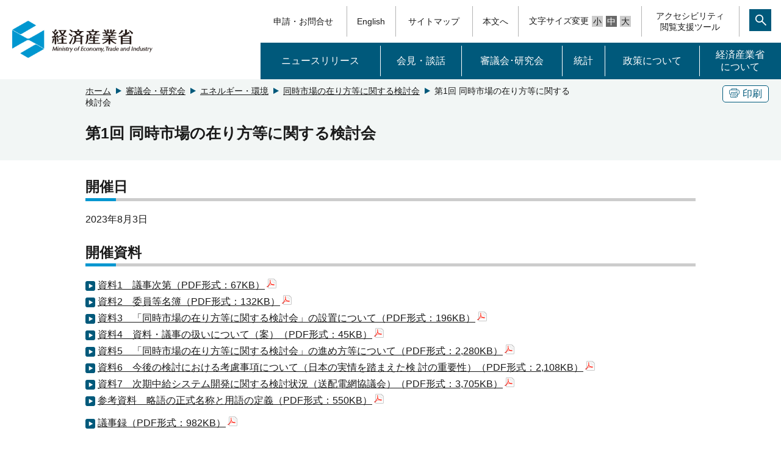

--- FILE ---
content_type: text/html
request_url: https://www.meti.go.jp/shingikai/energy_environment/doji_shijo_kento/001.html
body_size: 2587
content:
<!DOCTYPE html>
<html lang="ja">
<head>
<meta http-equiv="X-UA-Compatible" content="IE=edge">
<meta charset="UTF-8">
<meta name="format-detection" content="telephone=no">
<meta name="viewport" content="width=device-width,initial-scale=1.0,minimum-scale=1.0">
<meta name="description" content="第1回 同時市場の在り方等に関する検討会">
<meta name="keywords" content="卸電力市場,需給調整市場,需給運用,実務検討,資源エネルギー庁,METI">
<link rel="shortcut icon" href="/favicon.ico">
<title>第1回 同時市場の在り方等に関する検討会（METI/経済産業省）</title>
<link rel="stylesheet" media="screen" href="/css_2017/style.css">
<link rel="stylesheet" media="print" href="/css_2017/print.css">
<link rel="stylesheet" href="/icomoon/style.css">
<script src="/js_2017/jquery-3.2.1.min.js"></script>
<script src="/js_2017/jquery-migrate.js"></script>
<script src="/js_2017/jquery.matchHeight-min.js"></script>
<script src="/js_2017/base.js"></script>
<script src="/js_2017/ewbc.min.js" id="pt_loader"></script>

<script>
$(function(){
  // #で始まるアンカーをクリックした場合に処理
  $('a[href^="#"]').click(function() {
     // スクロールの速度
     var speed = 400; // ミリ秒
     // アンカーの値取得
     var href= $(this).attr("href");
     // 移動先を取得
     var target = $(href == "#" || href == "" ? 'html' : href);
     // 移動先を数値で取得
     var position = target.offset().top;
     // スムーススクロール
     $('body,html').animate({scrollTop:position}, speed, 'swing');
     if (href == "#pagetop") {
       $('h1.top_logo a').focus();
     }
     return false;
  });
});
</script>
</head>

<body id="pagetop">
  <script src="/js_2017/header.js"></script>
  <script src="/js_2017/msearch.js"></script>
  <noscript><div class="jsOn">すべての機能をご利用いただくにはJavascriptを有効にしてください。Javascriptを無効のまま閲覧される方は<a href="/sitemap/index.html">サイトマップからページをご覧ください。</a></div></noscript>	
  <div id="main" tabindex="120">
    <div class="bg-g">
      <div class="w1000">
        <div class="clearfix">
          <!-- ButtonArea(PC) -->
          <div class="btn pc">
            <div class="border-btn">
              <a href="javascript:void(0)" onclick="window.print();return false;" tabindex="110"><span class="icon-copy"></span>印刷</a>
            </div>
          </div>
          <!-- Breadcrumb List -->
          <div class="pan">
            <ol>
              <li><a tabindex="100" href="/">ホーム</a></li>
                                            <li><a tabindex="100" href="/shingikai/index.html">審議会・研究会</a></li>
                                                            <li><a tabindex="100" href="/shingikai/energy_environment/index.html">エネルギー・環境</a></li>
                                                            <li><a tabindex="100" href="/shingikai/energy_environment/doji_shijo_kento/index.html">同時市場の在り方等に関する検討会</a></li>
                                            <li>第1回 同時市場の在り方等に関する検討会</li>
            </ol>
          </div>
        </div>
        <!-- contents main anchor -->
        <h1 id="MainContentsArea">第1回 同時市場の在り方等に関する検討会</h1>
      </div>
    </div>

    <!-- contents main -->
    <div class="main w1000">
        <h2>開催日</h2>
        <p>2023年8月3日</p>

        <h2>開催資料</h2>
          <!-- materials -->
        <ul class="lnkLst">
        <li><a href="/shingikai/energy_environment/doji_shijo_kento/pdf/001_01_00.pdf">資料1　議事次第（PDF形式：67KB）<img src="/img_2017/template/icon_pdf.gif" width="16" height="16" alt="PDFファイル"></a></li>
          <li><a href="/shingikai/energy_environment/doji_shijo_kento/pdf/001_02_00.pdf">資料2　委員等名簿（PDF形式：132KB）<img src="/img_2017/template/icon_pdf.gif" width="16" height="16" alt="PDFファイル"></a></li>
          <li><a href="/shingikai/energy_environment/doji_shijo_kento/pdf/001_03_00.pdf">資料3　「同時市場の在り方等に関する検討会」の設置について（PDF形式：196KB）<img src="/img_2017/template/icon_pdf.gif" width="16" height="16" alt="PDFファイル"></a></li>
          <li><a href="/shingikai/energy_environment/doji_shijo_kento/pdf/001_04_00.pdf">資料4　資料・議事の扱いについて（案）（PDF形式：45KB）<img src="/img_2017/template/icon_pdf.gif" width="16" height="16" alt="PDFファイル"></a></li>
          <li><a href="/shingikai/energy_environment/doji_shijo_kento/pdf/001_05_00.pdf">資料5　「同時市場の在り方等に関する検討会」の進め方等について（PDF形式：2,280KB）<img src="/img_2017/template/icon_pdf.gif" width="16" height="16" alt="PDFファイル"></a></li>
          <li><a href="/shingikai/energy_environment/doji_shijo_kento/pdf/001_06_00.pdf">資料6　今後の検討における考慮事項について（日本の実情を踏まえた検 討の重要性）（PDF形式：2,108KB）<img src="/img_2017/template/icon_pdf.gif" width="16" height="16" alt="PDFファイル"></a></li>
          <li><a href="/shingikai/energy_environment/doji_shijo_kento/pdf/001_07_00.pdf">資料7　次期中給システム開発に関する検討状況（送配電網協議会）（PDF形式：3,705KB）<img src="/img_2017/template/icon_pdf.gif" width="16" height="16" alt="PDFファイル"></a></li>
          <li><a href="/shingikai/energy_environment/doji_shijo_kento/pdf/001_s00_00.pdf">参考資料　略語の正式名称と用語の定義（PDF形式：550KB）<img src="/img_2017/template/icon_pdf.gif" width="16" height="16" alt="PDFファイル"></a></li>
              </ul></li>
                          </ul>
  
          <!-- abstracts and minutes-->
                  <!-- minutes -->
      <ul class="lnkLst">
                    <li><a href="/shingikai/energy_environment/doji_shijo_kento/pdf/001_gijiroku.pdf">議事録（PDF形式：982KB）<img src="/img_2017/template/icon_pdf.gif" width="16" height="16" alt="PDFファイル"></a></li>
                          </ul></li>
                              </ul>
      
      <!-- report rep_relation -->
        <!-- report detail -->
        
        <!-- report relation -->
                                                                                          
      <!-- detail relation -->
        <!-- detail -->
        <h2>ネットライブ中継</h2>
<p class="mb0">会議の様子は、以下の動画から御覧になれます。</p>
        <!-- relation -->
          
                        
                <ul class="lnkLst">
                                <li><a href="https://youtube.com/live/I2qv4WCjGFM?feature=share">動画<img src="/img_2017/template/icon_link.gif" width="16" height="16" alt="外部リンク"></a></li>
                          </ul></li>
                                            </ul>
                                      
      <!-- relationlinks -->

      <!-- contact info -->
      <h2>お問合せ先</h2>
      <p>資源エネルギー庁 電力・ガス事業部 電力産業・市場室<br>
  電話：03-3501-1748</p>

   <div class="boxAdobe">
      <ul class="lnkLst">
      <li class="clearfix"><a href="http://get.adobe.com/jp/reader/"><img src="/img_2017/template/Get_Adobe.png" alt="Adobe Reader" width="158" height="39">ダウンロード（Adobeサイトへ）<img src="/img_2017/template/icon_link.gif" width="13" height="13" alt="外部リンク"></a></li>
      </ul>
   </div>

      <!-- update info -->
            <div class="b-top">
        <p>最終更新日：2023年9月8日</p>
      </div>
      
    </div>

  </div><!-- class:main End -->

<script src="/js_2017/footer.js"></script>
</body>
</html>



--- FILE ---
content_type: text/css
request_url: https://www.meti.go.jp/css_2017/style.css
body_size: 14068
content:
@charset "UTF-8";
/*初期設定----*/
* {
	margin:0;
	padding:0;
}

html {
	font-size: 62.5%;/* 16px x 0.625 = 10px(=1rem) */
	overflow-y:scroll;
}
body {font-size: 1.6rem;/* 16px */}
body {
	/*font-family:
	'游ゴシック体', 'Yu Gothic', YuGothic, sans-serif;*/
	font-family:'メイリオ',Meiryo,'ＭＳ Ｐゴシック','MS P Gothic','ヒラギノ角ゴ Pro W3','Hiragino Kaku Gothic Pro',"Arial","Helvetica","Verdana","sans-serif";
	font-size:1.6rem;
	color:#1a1a1a;
	font-weight: 500;
	-webkit-text-size-adjust: 100%;
	position: relative;
}
/*2秒後に表示用
body:after{
	content: '';
	background: #fff;
	height: 100%;
	width: 100%;
	position: absolute;
	top:0;
	left:0;
	z-index: 9999;
}
body.load:after{
	content: '';
	display: none;
		
}*/

/*floatクリア用*/
.clear {
	clear:both;
}

/*メインコンテンツブロック*/

.clearfix:after {
  content: ".";  /* 新しい要素を作る */
  display: block;  /* ブロックレベル要素に */
  clear: both;
  height: 0;
  visibility: hidden;
}

.clearfix {
  min-height: 1px;
  overflow:visible;
}
.clear {
    clear: both !important;
}
.noclear { 
clear: none !important; 
}
* html .clearfix {
  height: 1px;
  /*\*//*/
  height: auto;
  overflow: hidden;
  /**/
}
a{
	color: #1a1a1a;
	outline: none;
}
a img{
	border:none;
	outline:none;
}
a:hover{
	/*opacity: 0.8;
   filter: alpha(opacity=80);
  -ms-filter: "alpha(opacity=80)";
    -khtml-opacity: 0.8;
    -moz-opacity: 0.8;*/
	color: #00597B;
}
.sp{
	display: none;
}
.right{
	float:right;
}
.left{
	float:left;
}
.rela{
	position:relative;
}
.abso{
	position:absolute;
}
.break{
	display: block;
}
.hide{
	display: none;
}
h1{
	font-size: 2.5rem;
	line-height: 1.2;
}
h2{
	font-size: 2.3rem;
	text-align: left;
	margin-top:30px;
}

h2 span{
	margin-right: 10px;
	color: #0097d0;
}
h2 {
    position: relative;
    padding-bottom: .2em;
    border-bottom: 5px solid #ccc;
	margin-bottom: 20px;
	line-height: 1.2;
}
h2::after {
    position: absolute;
    bottom: -5px;
    left: 0;
    /*z-index: 2;*/
    content: '';
    width: 50px;
    height: 5px;
    background-color: #0097D0;
}
h2#honbun {
	width:0px;
	height:0px;
	overflow:hidden;
	display:none;
}
h3{
    border-bottom: 2px solid #138fc2;
    margin-bottom: 20px;
    padding-bottom: 5px;
	font-size: 1.9rem;
	text-align: left;
	margin-top:30px;
	line-height: 1.2;
}
h4{
	border-bottom: 2px solid #ccc;
	padding-bottom: 5px;
	margin-bottom: 1.8rem;
	font-size:1.8rem;
	text-align: left;
	margin-top: 10px;
	line-height: 1.2;
}
h5{
	font-size: 1.6rem;
	text-align: left;
	margin-bottom: 20px;
	margin-top: 10px;
	line-height: 1.2;
}
p{margin-bottom: 15px;}

ul,ol{
	
	margin-bottom: 15px;
	padding-left: 30px;
}
ul ul{
	margin-left: 1rem;
}
ul ul.cont{
	margin-left:0;
}
ul ul ul{
	margin-left: 2rem;
}
dl{margin-bottom: 15px;}
dl dt{
	font-weight: bold;
}
dl dd{
	padding-left:20px;
	margin-bottom: 10px;
}
dl dd a{
	text-decoration: underline!important;
}
dl.lnkLst dd{
	background: url(../img_2017/template/icon08.png)no-repeat left;
	background-position: 0 4px;
	
}
dl.lnkLst dd.backP0{
	background-position: 0px 0px !important;
}
dl.date dt,dl.date dd{
	padding: 10px 0 10px;
}
dl.date dt{
	float: left;
	clear: both;
	font-weight: normal;
}
dl.date dd{
	padding-left: 9.7em;
	border-bottom: 1px dotted #1a1a1a;
	margin-bottom: 0;
}
dl.date dd a {
	text-decoration: underline;
}
dl.date_sp dt,dl.date_sp dd{
	padding: 10px 0;
	margin-bottom: 0;
}
dl.date_sp dt{
	float: left;
	clear: both;
	font-weight: normal;
}
dl.date_sp dd{
	padding-left: 9.7em;
	border-bottom: 1px dotted #1a1a1a;
}
dl.date_sp.b-solid dd{
	border-bottom: 1px solid #ccc;
}
ul li a:hover , dl dd a:hover{color:#00597B;}
dd:last-child{
	border-bottom: none;
}
.idt{
	text-indent: 2em;
}
.linkA{
	list-style: none;
}
.linkA a{
	background: url(../img_2017/template/icon08.png)no-repeat left;
    padding-left: 20px;
	color: #1a1a1a;
}
.linkB{
	list-style: none;
}
.linkB a{
	background: url(../img_2017/template/icon12.png)no-repeat left;
    padding-left: 20px;
	color: #1a1a1a;
}
ul.linkC{
	list-style: none;
	padding-left: 0;

}
ul.linkC_1{
	list-style: none;
	padding-left: 0;
}
.linkC li , .linkC_1 li{
	background: url(../img_2017/template/icon12.png)no-repeat left;
	padding-left:20px;
	display: inline-block;
	background-position: 0 4px;
    margin-bottom: 10px;
	margin-right: 30px;
}
ul.linkC_1 li.backP0{
	background-position: 0px 0px !important;
}
.linkC li.backP0{
	background-position: 0px 0px !important;
}


ul.linkD{
	list-style: none;
	padding-left: 0;
}
.linkD li{
	background: url(../img_2017/template/icon08.png)no-repeat left;
	padding-left:20px;
    display:inline-block;
	width: calc(49% - 30px);
    margin-bottom: 10px;
	margin-right: 10px;
	background-position: 0 4px;
    vertical-align:top; /* 上端揃え */
}
.linkD li.backP0{
	background-position: 0px 0px !important;
}
ul.linkE{
	list-style: none;
	padding-left: 0;
}
/* IE6 */
* html ul.linkD li {
    display:inline; /* IEではinline-blockと同じ表現になる */
}
 
/* IE7 */
*+ html ul.linkD li {
    display:inline; /* IEではinline-blockと同じ表現になる */
}
.linkE li{
	background: url(/img_2017/template/icon08.png)no-repeat left;
	padding-left:20px;
    display:inline-block;
	width: calc(32% - 30px);
    margin-bottom: 10px;
	margin-right: 10px;
	background-position: 0 4px;
    vertical-align:top; /* 上端揃え */
}
.linkE li.backP0{
	background-position: 0px 0px !important;
}
/* IE6 */
* html ul.linkE li {
    display:inline; /* IEではinline-blockと同じ表現になる */
}
 
/* IE7 */
*+ html ul.linkE li {
    display:inline; /* IEではinline-blockと同じ表現になる */
}

ul.linkF{
	list-style: none;
	padding-left: 0;
}
.linkF li{
	background: url(../img_2017/template/icon08.png)no-repeat left;
	padding-left: 20px;
    display: inline-block;
    margin-bottom: 10px;
    margin-right: 10px;
	background-position: 0 4px;
}
.linkF li.backP0{
	background-position: 0px 0px !important;
}
.linkF li.li_txt{
	background: none;
	padding-left: 0;
}

ul.nomk{
	list-style: none;
	padding-left: 0;
}
ul.line{
	list-style: none;
	padding-left: 0;

}
ul.line li{
		display: inline-block;
	margin-right: 10px;
}
ul.lnkLst{
	list-style: none;
	padding-left: 0;
}
ul.lnkLst li{
	background: url(../img_2017/template/icon08.png)no-repeat left;
	padding-left:20px;
	background-position: 0 4px; 
	margin-bottom: 5px;
}
ul.lnkLst li.backP0{
	background-position: 0px 0px !important;
}
ul.lnkLst.border_b li{
	border-bottom: 1px solid #ccc;
    padding-bottom: 10px;
    margin-top: 10px;
}
ul.lnkLst li img{
	padding-left: 3px;
}

/*a[href$=".pdf"] {   
    background: url(../img_2017/tmp/icon_pdf.gif) no-repeat right;  
	 padding-right: 20px;
}  
* html a.pdf{   
    background: url(../img_2017/template/icon_word.gif) no-repeat 100% 50%;  
}  
a[href$=".doc"] {   
    background: url(../img_2017/template/icon_word.gif) no-repeat right;  
	 padding-right: 20px;
}  
* html a.doc{   
    background: url(../img_2017/template/icon_word.gif) no-repeat 100% 50%;  
}  
a[href$=".xlsx"],a[href$=".xls"] {   
    background: url(../img_2017/template/icon_excel.gif) no-repeat right;  
	 padding-right: 20px;
}  
* html a.xlsx,* html a.xls{   
    background: url(../img_2017/template/icon_excel.gif) no-repeat 100% 50%;  
}  
a[href$=".pptx"] {   
    background: url(../img_2017/template/icon_powerpoint.gif) no-repeat right;  
	 padding-right: 20px;
}  
* html a.pptx{   
    background: url(../img_2017/template/icon_powerpoint.gif) no-repeat 100% 50%;  
} 
a[href$=".zip"] {   
    background: url(../img_2017/template/icon_dl.gif) no-repeat right;  
	 padding-right: 20px;
}  
* html a.zip{   
    background: url(../img_2017/template/icon_dl.gif) no-repeat 100% 50%;  
}  
a[href^="mailto:"] {

  padding-right: 20px;
  background: url(../img_2017/template/icon_maillink.gif) no-repeat right center;
}*/
.boxNormal {
    border: 1px solid #666;
    background-color: #fff;
    margin: 0 0 15px;
    padding: 7px;
}
.boxGrey {
    background-color: #f8f8f8;
    border: 2px solid #ddd;
    margin: 0 0 15px;
    padding: 7px;
}
 .boxAtt {
    border: 2px solid red;
    margin: 0 0 15px;
    padding: 7px;
}
.boxRelated {
    background-color: #f8f8f8;
    border: 2px solid #ddd;
    margin: 0 0 15px;
    padding: 10px;
}.boxRelated .boxRelated_ttl {
    margin: 0 0 7px;
    padding: 2px 0px;
    font-size: 1.1em;
    font-weight: bold;
}
.imgBlock {
    display: inline;
    text-align: center;
    margin-bottom: 5px;
    padding: 0 10px;
}
.imgBlock img {
    clear: both;
    display: block;
    margin: 5px auto;
}
.rightPos {
    float: right !important;
}
.leftPos {
    float: left !important;
}
a.lnkPosR{
	background: url(../img_2017/top/icon08.png)no-repeat left;
    padding-left: 20px;
	background-position: 0 4px;
    float: right;
	clear: both;
	margin-bottom: 5px;
}
a.lnkPosR.backP0{
	background-position: 0px 0px !important;
}
.rightPosT, .text_right {
    text-align: right !important;
}
.centerPosT, .text_center {
    text-align: center !important;
}
ul.flexC{
	display: flex;
	justify-content: center;
	list-style: none;
	padding-left: 0;
}
ul.flexC li,ul.flexL li{
	text-align: center;
	margin: 10px;
}
ul.flexC li img,ul.flexL li img {
    clear: both;
    display: block;
    margin: 5px auto;
}
.imageMap img {
	width:100%;
	max-width: 100%;
	height: auto;
}
ul.flexL{
	display: flex;
	list-style: none;
	padding-left: 0;
}
ul.flex_column{
	display: flex;
	justify-content: center;
	list-style: none;
	list-style: none;
	padding-left: 0;
}
ul.flex_column li{
	width:49%;
}
ul.flex_column li:nth-child(even){
	margin-left: 2%;
}
/*ul.flex_column li img{
	width: 100%;
}*/
ul.flex_column li .left,ul.flex_column li .right{
	width:49%;
	
}
table{
	border-collapse: collapse;
border-spacing: 0;
	width: 100%;
	margin-bottom: 20px;
}
table caption{
	font-weight: bold;
	text-align: left;
}
table th,table td{
	border: 1px solid #aaa;
	padding:5px;
}
table th{
	background-color: #F6F6F6;
	text-align: left;
	font-weight: normal;
}
table th.mainTtl{
	background-color: #ccc;
}
table.spTbl01{
	
}
.grey{
	color: #777 !important;
	font-weight: bold;
}
.red{
	color: #e00 !important;
	font-weight: bold;
}
.blue{
	color: #00c !important;
	font-weight: bold;
}
.green{
	color: #063 !important;
	font-weight: bold;
}
ul.sonota li{
	float: left;
	width: 33%;
}
a.lnkIcon{
	background: url(../img_2017/template/icon08.png)no-repeat left;
	padding-left:20px;
	background-position: 0 3px;
	margin-bottom: 5px;
}
a.lnkIcon.backP0{
	background-position: 0px 0px !important;
}
a.lnkIcon.idt{
	margin-left: 1em;
}
a.sublnkIcon{
	background: url(../img_2017/template/icon01.png)no-repeat left;
	padding-left:20px;
	background-position: 0 3px;
	margin-bottom: 5px;
}
a.sublnkIcon.backP0{
	background-position: 0px 0px!important;
}
 .boxAdobe {
    background-color: #fff;
    border: 2px solid #ddd;
    margin: 15px 0px ;
    padding: 7px;
    line-height: 1;
}
.boxAdobe ul{margin-bottom: 0;}
.boxAdobe ul.lnkLst li {
    margin: 0;
    padding: 0;
	background: none;
}
.boxAdobe ul.lnkLst li img {
    padding: 0 0 0 3px;
	    margin-right: 10px;
    vertical-align: middle;

}
a.uline{
	text-decoration: underline !important;
}
.mb0{
	margin-bottom: 0;
}
.mb5{
	margin-bottom: 5px!important;
}
.mb10{
	margin-bottom: 10px;
}
.mb15{
	margin-bottom: 15px;
}
.mb20{
	margin-bottom: 20px;
}
.mt10{
	margin-top: 10px;
}
.mt20{
	margin-top: 20px;
}
.mt30{
	margin-top: 30px;
}
.mt40{
	margin-top: 40px;
}
.mr10{
	margin-right: 10px;
}
.ml10{
	margin-left: 10px;
}
.mauto{
	margin: auto;
}
.wauto{
	width: auto;
}
.pd10{
	padding-bottom: 10px;	
}
.pb15{
	padding-bottom: 15px;
}
.pl15{
	padding-left: 15px;
}
.pd5{
	padding: 5px;
}
.pd15{
	padding: 15px;
}
.pt20{
	padding-top: 20px;
}
.hidden{
	display: none;
}
.underLine{
	text-decoration: underline;
}
.bold{
	font-weight: bold;
}
.vtop{
	vertical-align: top; 
}
.vbottom{
	vertical-align: bottom;
}
.vmiddle{
	vertical-align: middle;
}
.nw{
	white-space: nowrap;
}
ul.float_li{
	list-style: none;
	padding-left: 0;
}
ul.float_li li{
	float: left;
	width:49%;
	margin-bottom: 20px;
}
ul.float_li li:hover{
	background: #eff3f5;
}
ul.float_li li:nth-child(even){margin-left: 2%;}
ul.float_li li .img_box{
	width:150px;
}
ul.float_li li .img_box img{display: block; width:100%;}
ul.float_li li .txt_box{width:calc(100% - 160px); margin-left: 10px;}
ul.float_li li .txt_box p{
	margin-bottom: 0;
}
.float_box{
	margin-bottom: 15px;
}
.float_box p.b-g{
	border: 2px solid #ccc;
    padding: 3px 5px;
    margin: 0;
	display: inline-block;
}
.float_box p.color-g{
	background: #ccc;
	margin-bottom: 10px;
}
.g_box{
	border: 2px solid #ccc;
	background: #fff;
	padding-left: 5px;
	display: inline-block;
}
.g_box span{
	background:#ccc;
	padding:0 5px;
	margin-left: 5px;
	display: inline-block ;
}
.border_box{
	border:2px solid #ccc;
	padding:10px 10px 0px;
	margin-bottom: 10px;
}
ul.category_box{
	padding-left: 0;
	list-style: none;
}
ul.category_box li{
	float: left;
	text-align: center;
	margin-left:10px;
	width:calc((100% - 60px) / 7);
	position: relative;
}
ul.category_box li:first-child{
	margin-left: 0;
}
ul.category_box li span{
	font-size:50px;
	padding-top: 25px;
    display: block;
    text-align: center;
}
ul.category_box li a{
	color: #fff;
	text-decoration: none;
	display: block;
	padding: 0 10px;
    vertical-align: bottom;
    text-align: center;
}
ul.category_box li.bg01 p,ul.category_box li.bg02 p,ul.category_box li.bg04 p,ul.category_box li.bg05 p,ul.category_box li.bg06 p,ul.category_box li.bg07 p{
	position: absolute;
	bottom:15px;
	left:0;
	right:0;
	margin: auto;
	padding: 0 10px;
}
select{
	font-size:1.5rem;

}
input.btn{font-size: 1.5rem}
.bg_gBox{
	border: 2px solid #ccc;
	background: #f2f2f2;
	padding:0 10px;
	
}
@media(max-width:768px){
	dl.date_sp dt{
		float: none;
		padding-bottom: 0;
	}
	dl.date_sp dd{
		padding-left: 0;
		padding-top: 5px;
	}
	.linkD li{
		display: block;
		width:calc(100% - 20px);
	}
	.linkE li{
		display: block;
		width: calc(100% - 20px);
	}
	.linkF li{
		
	}
	.linkF li.li_txt{
	display: block;
}
	ul.flexC,ul.flexL{
	flex-direction: column;
		justify-content: center;
	}
	ul.flexC li img,ul.flexL li img {
		width: 100%;
		height: auto;
	}
	ul.flex_column{
	flex-direction: column;
		justify-content: center;
	}
	ul.flex_column li {
		width: 100%;
		margin:10px 0;
	}
	ul.flex_column li:nth-child(even){
		margin-left: 0;
	}
	ul.flex_column li .left,ul.flex_column li .right{
	width:80%;
	float: none;
		margin: 0 auto;
}
	table.spTbl01 th,table.spTbl01 td{
		display: block;
		border: none;
		
}
	table.spTbl02{
		border: 1px solid #ccc;
		table-layout: fixed;
		display: table;
		border-collapse: inherit;
		padding: 10px;
		padding-bottom: 15px;
		margin-bottom: 10px;
	}
	table.spTbl02 td,table.spTbl02 th{
		border: none;
		border-bottom: 2px solid #ccc;
		background-color: #fff;
	}
	table.spTbl02 td{
		text-align: right;
	}
	.scroll{
		overflow: scroll;
		width: 100%;
	}
	table.spTbl03{
		
		display: table;
		width: 150%;
	}
	.boxAdobe a img:first-child {
    float: left;
    max-width: 40%;
    height: auto;
}
	ul.float_li li{
		width: 100%;
		float: none;
		padding-bottom: 20px;
		border-bottom: 1px solid #ccc;
	}
	ul.float_li li:nth-child(even){
		margin-left: 0;
	}
	ul.float_li li:last-child{
		margin-bottom: 0;
	}
	ul.float_li li .txt_box {
    width: 60%;
    margin-left: 3%;
}
	ul.float_li li .img_box {
    width: 37%;
}
	/*.float_box .right,.float_box .left{
		float:none;
	}*/
	ul.category_box li{
		float: none;
		width: 100% !important;
		margin:0;
		border-bottom: 1px solid #fff;
	}
	ul.category_box li a{
		padding:10px;
	}
	ul.category_box li p{
		margin-bottom: 0;
		display: inline-block;
		float: left;
		margin: 10px 0 !important;
		width: calc(100% - 80px);
    text-align: left;
		padding: 0 !important;
		position: static !important;
	}
	ul.category_box li span{
		display: inline-block;
		position: absolute;
		padding:0;
		font-size: 40px;
		height: 40px;
    right: 10px;
    top: 0;
    bottom: 0;
    margin: auto;
	}
	.float_box p.b-g{
		display: inline-block;
	}
	.float_box p.b-g.color-g{
		
	}
}
@media(max-width:600px){
	
}
/*----初期設定*/

/*ヘッダー竏停・竏停・*/
header .search_over{
	text-align: right;
	padding:10px;
	display: none;
	position: relative;
}
header .search_over .txtFld{
	width:calc((100% / 3 ) * 2);
		
}
header ul{
	margin-bottom: 0;
}
header ul{
	padding-left: 0;
}
header .top{position: relative;}
header .top ul.gnv , header .top ul.headerMenu{
	display: table;
	width: 100%;
	padding:10px 0;
}
ul.headerMenu a.underL:hover {
	text-decoration: underline;
}
header .top ul li{
	display: table-cell;
	text-align: center;
	list-style: none;
	vertical-align: middle;
	font-size: 1.4rem;
	border-right: 1px solid #b3b3b3;
}
header .top ul li:last-child{
	border-right:none;
}
header .top ul li a{
	text-decoration: none;
	padding: 5px 10px;
	vertical-align: middle;
	text-align: center;
	display: block;
	line-height: 1.3;
}
header .top ul.gnv{ 
	width: 100%;
	padding:0;
	background: #00597b;

}
header .top ul.gnv li{
	width:calc((100% - 4px) / 5);
	border-right: none;
	padding:5px 0;
}
header .top ul.gnv li.active{
	background:  #1A79A4;
}
header .top ul.gnv li:hover{
	background: #1a79a4;
}
header .top ul.gnv li a{
		color: #fff;
	font-size: 1.6rem;
	padding:15px 10px;
}

header .top ul.gnv li:last-child a{
	padding: 5px 10px;
	border-right: none;
}
header .top ul.gnv li a{
	background: none;
	border-right: 1px solid #fff;
}

header .top_logo{
	width: 250px;
	vertical-align: middle;

	display: table;
}
header .top_logo a{
	display: table-cell;
	width:250px;
    vertical-align: middle;
}
header .top_logo img{
	padding:20px;
	padding-right: 0;
	vertical-align: middle;
	display: block;
	width: calc(100% - 20px );
}
header .nav-area , header .top .sub_nav{
	width:calc((100% / 3) * 2);
}
.headerMenu a{
	color: #1a1a1a;
}
#main .top_box{
	background: url(../img_2017/top/main_img.jpg) center no-repeat;;
	position: relative;
	background-size:cover;
}
#main .top_box::before{
	background-color: rgba(255,255,255,0.3);
    position: absolute;
    top: 0;
    bottom: 0;
    right: 0;
    left: 0;
    content: '';
}
#main .top_box .content{
	padding:100px 50px;
	position: relative;
	z-index: 1;
	width: 80%;
	margin: 0 auto;
}
#main .top_box .content .left{
	width:350px;
	position: relative;
}
#main .top_box .content .left a{
	display: block;
	position: absolute;
}
#main .top_box .content .left a img{
	display: block;
}
#main .top_box .content .left a.link01{
	top:0;
}
#main .top_box .content .left a.link02{
	bottom:0;
}
#main .top_box .content .search_box{
	background-color: rgba(255,255,255,0.8);
	width:calc(100% - 400px);
	height: 100%;
	padding:20px 10px;

}
@media(min-width:1025px){
	#main .top_box .content .search_box{
			min-height: 260px;
	}
}
#main .top_box .content .search_box h2#MainContentsArea{
	text-align: center;
	color: #00597b;
	font-weight: bold;
	margin: 10px 0 20px;
	font-size: 3.0rem;
	border-bottom: none;
}
#main .top_box .content .search_box h2#MainContentsArea::after {
    width: 0px;
    height: 0px;
    background-color: none;
}

#main .top_box .content .search_box ul{
	text-align: center;
	padding-left: 0;
}
#main .top_box .content .search_box ul li{
	list-style: none;
	display: inline-block;
	border: 1px solid #00597b;
	border-radius: 5px;        /* CSS3草案 */  
    -webkit-border-radius: 5px;    /* Safari,Google Chrome用 */  
    -moz-border-radius: 5px;   /* Firefox用 */  
	margin-bottom: 10px;
	background: #fff;
	padding:1px 10px;
}
#main .top_box .content .search_box ul li a{
	text-decoration: none;
	display: block;
	color: #00597b;
}
#main .top_box .content .search_box .search{
	border-top: 2px solid #00597b;
	padding:40px 0 20px;
	text-align: center;
	margin-top:30px;
}
#main .top_box .content .search_box .search #image_btn,header .search_over #image_btn01{
	background: url(../img_2017/search.png) no-repeat;
	height: 32px;
	width: 32px;
	border: 0;
	background-size: cover;
	vertical-align: middle;
}
#main .top_box .content .search_box .search a span{
	vertical-align: -3px;
	margin: 0 3px;
}
 .search .txtFld,header .search_over .txtFld{
	
	padding:5px;
	border: 2px solid #00597b;
	font-size: 1.6rem;
	vertical-align: middle;
}
header .search_over .txtFld{
	width: 300px;
}
header .search_over a ,.search_box .search a{
	background: url(../img_2017/template/icon11.png)no-repeat left;
	padding:1px;
    padding-left: 24px;
	color: #1a1a1a;
	margin-left: 5px;
	background-position: 0 4px;
}
header .search_over a.backP0 , .search_box .search a.backP0{
	background-position: 0px 0px !important;
}
/*----ヘッダー*/

/*メイン----*/
header .top .sub_nav{
	right:0;
	/*width:80%;*/
	background: rgba(225,235,239,1);
	z-index: 2;
	display: none;
	height: auto;
	/*padding:20px 0;*/
}
header .top .sub_nav span.a_line,header .top .sub_nav span.a_line a {
    padding: 0 40px;
    margin-right: 10px;
    font-size: 2.4rem;
    font-weight: bold;
	display: block;
	text-align: left;
	color: #1a1a1a;
}
header .top .sub_nav span.a_line a {
	display: inline-block;
	padding: 0;
	    text-decoration: underline;
    border-right: none!important;
}
header .top .sub_nav span.a_line a:hover{
	background: #c3d7df;	
}
header .top .sub_nav ul{
	padding:50px 20px;
	margin-left: 0;
	display: block;
}
header .top .sub_nav ul li{
	display: inline-block;
	border-right: none;
	color: #1a1a1a;
	float: left;
	width: auto;
	margin-right: 20px;
	margin-bottom: 10px;
}
header .top .sub_nav ul li a , header .top ul.gnv li .sub_nav ul li a{
	color: #1a1a1a;
	margin:0 10px;
	padding:15px 40px 15px 30px;
	font-size:1.6rem;
	border-right: none;
}
header .top .sub_nav ul li a{
	background: url(/img_2017/template/icon02.png) left no-repeat;
	background-position: 10px 48%;
}
@media(max-width:830px){
header .top .pc_link05 .sub_nav ul li:first-child a.backP{
	background-position: 10px 30px;
}
}
header .top .sub_nav ul li a span{
	    margin-right: 5px;
    vertical-align: middle;
	font-size: 1.8rem;
}
header .top .sub_nav ul li:hover{
	background: #c3d7df;
}
header .top .sub_nav .close{
	top: 0;
    right: 20px;
    padding: 0!important;
    border-right: none;
}
header .top .sub_nav .close img{
	display: block;
}
#main .sub_nav .rela{
	margin:20px 10%;
}
header .top .sub_nav ul.focused {
	display: block;
}
#main .sub_nav a{
	text-decoration: none;
	color:#1a1a1a;
	vertical-align: middle;
	display: inline-block;
}
#main .sub_nav a:hover{
	/*background: #1a79a4;*/
	background: #fff;
}
#main .sub_nav a.a_right{
	margin:0 10px;
	padding:10px 20px;
	font-size:1.6rem;
}
#main .sub_nav span.a_line{
	padding:0 40px;
	margin-right:10px;
	font-size: 2.4rem;
	font-weight: bold;
}
#main .sub_nav .link_list{
	width: 100%;
}
#main .sub_nav .abso{
	top:-20px;
	right:-10%;
	height: 40px;
	width: 40px;
}
#main .top_cont{
	max-width:1000px; 
	margin: 0 auto;
	
}
#main .top_cont ul.tab li{
	list-style: none;
	display: inline-block;
}
#main .top_cont ul li.hide{
	display: none;
}  
#main .top_cont .cont_nav{
	margin-top:-47px;
	position: relative;
	z-index: 2;
}
#main .top_cont .cont_nav li{
	background-color: #696969;
	font-size:1.8rem;

	padding:10px 50px;
	color: #fff;
	box-shadow:0px 0px 16px 1px #adadad;
-moz-box-shadow:0px 0px 16px 1px #adadad;
-webkit-box-shadow:0px 0px 16px 1px #adadad;
}

#main .top_cont .cont_nav li.active{
	background-color: #fff;
	color:#1a1a1a;
}
#main .top_cont .cont_nav li a{
	display: block;
	text-decoration: none;
	color: #fff;
}
#main .top_cont .cont_nav li.active a{
	color: #1a1a1a;
}
#main .cont_box{
	position: relative;
}
.border-btn{
	top:0px;
	right:0;
	border: 1px solid #00597b;
    border-radius: 5px;
    -webkit-border-radius: 5px;
    -moz-border-radius: 5px;
	padding: 0 5px;
	display: inline-block;
	background: #fff;
	vertical-align: top;
}
.border-btn.color-blue{
	background: #00597b;
}
.border-btn.color-blue a{
	color: #fff;
}
.border-btn a{
	display: block;
	padding:5px;
	color: #00597b;
	line-height: 1;
	text-decoration: none;
}
.border-btn a span{
	margin-right: 5px;
	font-size: 90%;
}
.abso a{
	margin-bottom: 0;
}
#main .cont_box .abso .mail{
	vertical-align: -3px;
	margin-right: 3px;
}
#main .cont_box .abso .yaji{
	/*vertical-align: -3px;*/
	margin-right: 3px;
}
#main .cont_box a.meti_link{
	text-align: center;
	color:#fff;
	width: 100%;
	padding:10px 0;
	background: #006c8f;
	font-size:2.0rem;
}
#main .cont_box a.meti_link span{
	margin-right: 10px;
}
#main .top_cont .cont_box.shadow_box{
	padding:20px 10px 10px;
	background: #fff;
	box-shadow:0px 8px 16px 0px #ccc;
-moz-box-shadow:0px 8px 16px 0px #ccc;
-webkit-box-shadow:0px 8px 16px 0px #ccc;
	text-align: center;
	margin-bottom: 30px;
	position: relative;
	z-index: 3;
	min-height: 320px;
}
#main .cont_box ul.cont li{
	width:18%;
	/*font-size:0;*/
	vertical-align: top;
	margin-left:1%;
	margin-right: 1%;
	margin-bottom:20px;
	display:inline-block;
	list-style: none;
}
#main .cont_box ul#cont li{
	width:18%;
	/*font-size:0;*/
	vertical-align: top;
	margin-left:1%;
	margin-right: 1%;
	margin-bottom:20px;
	display:inline-block;
	list-style: none;
}
/*#main .cont_box ul.cont li:nth-child(6){
	margin-left: 0;
}*/
#main .cont_box ul li.break{
	margin-left:0;
}
/*#main .cont_box ul.cont li:first-child{
	margin-left: 0;
}*/
#main .cont_box ul.cont li img{
	width: 175px;
	height: 117px;
	overflow: hidden;
	margin-bottom: 10px;
}
#main .cont_box ul#cont li img{
	width: 175px;
	height: 117px;
	overflow: hidden;
	margin-bottom: 10px;
}
#main .cont_box ul.release{
}
#main .cont_box ul.release li{
	display: block;
	font-size: 1.6rem;
	width: 100%;
	margin-left: 0 !important;
	border-bottom: 1px dotted #1a1a1a;
	padding: 20px 0;
}
#main .cont_box ul.release li:first-child{
	padding-top:10px;
}
#main .cont_box ul.release li:last-child{
	border-bottom: none;
}
#main .cont_box ul.release li span{
	display: inline;
}
#main .cont_box ul.release li a{
	display:inline-block;
	margin-left: 10px;
	text-decoration: underline;
}
#main .cont_box dl.release a:hover{
	color:#00597B;
}
#main .cont_box li.tab_li a.release_all{
	text-align: center;
	color: #fff;
	background: #00597B;
	width: 100%;
	padding:10px 0;
	display: block;
}
#main .cont_box li.tab_li a.release_all:focus{
border:1px dotted #000;
}
#main .cont_box a{
	text-decoration: none;
}
#main .cont_box ul li p{
	
	text-decoration: none;
	font-size: 1.4rem;
	text-align: left;
	word-break:break-all;
}
#main .cont_box ul li p.entext{
	text-decoration: none;
	font-size: 1.4rem;
	text-align: left;
	word-break: normal !important;
}
header .top ul.gnv li a.u-line:hover , header .top ul.gnv li a.u-line:focus{
	text-decoration: underline;
}
.line{
}
#main .cont_box ul{text-align: left ; list-style: none; padding-left: 0;}
ul li.bg01{
	background: #1d3a8b;
}
ul li.bg02{
	background: #4a3876;
}
ul li.bg03{
	background: #a42200;
}
ul li.bg04{
	background: #764f00;
}
ul li.bg05{
	background: #3d5b00;
}
ul li.bg06{
	background: #02655d;
}
ul li.bg07{
	background: #3c7ca6;
}

#main .cont_box ul.seisaku_link{
	table-layout: fixed;
	margin: 0 auto;
	border-collapse: separate;
	border-spacing:10px;
	position: relative;
	width: 100%;
	
}
#main .cont_box ul.seisaku_link li{

	text-align: center;
	width:calc((100% - 50px) / 6);
	text-align: center;
	vertical-align: top;
	display: inline-block;
	font-size: 1.4rem;
	margin-left: 10px;
	position: relative;
}
@media screen and (-ms-high-contrast: active), (-ms-high-contrast: none) {
	
	#main .cont_box ul.seisaku_link li{
		width: calc((100% - 55px) / 6);
	}
	ul.category_box li{
		width: calc((100% - 67px) / 7);
	}
	
}

_:-ms-lang(x), _::-webkit-meter-bar,#main .cont_box ul.seisaku_link li{
	width: calc((100% - 55px) / 6);}
_:-ms-lang(x), _::-webkit-meter-bar,ul.category_box li{
		width: calc((100% - 67px) / 7);
	}

#main .cont_box ul.seisaku_link li:first-child{
	margin-left: 0;
}
#main .cont_box ul.seisaku_link li a{
	display: block;
	padding:0 10px;
	vertical-align: bottom;
	text-align: center;
}
#main .cont_box ul.seisaku_link li span{
	color:#fff;
	font-size: 60px;
	padding-top:25px;
	display: block;
	text-align: center;
}

/*#main .cont_box ul.seisaku_link li.bg03 span{
	font-size: 30px;
}*/
#main .cont_box ul li a{
	display: block;
	color: #1a1a1a;
}
#main .cont_box ul.seisaku_link li img{
	width:auto;
	height: auto;
	margin:30px 0 60px;
}
#main .cont_box ul.seisaku_link li p{
	text-align: center;
	color: #fff;
	display: block;
	position: absolute;
	left:0;
	right:0;
	bottom:15px;
	margin: auto;
	padding: 0 10px;
	font-size: 1.4rem;
}
#main .cont_box ul.news{
	text-align: left;
}
#main .cont_box ul.news li{
	border-bottom: 2px dotted #1a1a1a;
	color: #1a1a1a;
	width: calc(50% - 10px);
	font-size: 1.4rem;
	margin-left: 0;
	display: block;
	float: left;
	padding-bottom: 10px;
	margin-bottom:10px;

}
#main .cont_box ul.news li span{
	display: block;
	float: left;
}
#main .cont_box ul.news li:nth-child(even){
	margin-left: 20px;
}
#main .cont_box ul.news li a{
	margin-left: 15px;
	color: #1a1a1a;
	text-decoration: underline;
	float: left;
}
#main .cont_box ul.news li a:hover{
	color:#00597B;
}
#main .link_area{
	margin: 30px 0 0px;
}
#main .link_area ul li{
	width: 22%;
	margin: 0 0 20px;
	display:inline-block;
	text-align: center;
	margin-left:4%;
}
#main .link_area ul li:first-child , #main .link_area ul li:nth-child(5){
	margin-left: 0;
}
/*#main .link_area ul li:nth-child(6){
	margin-left: 4%;
}*/
#main .link_area ul li img{
	width: 100%;
	height:auto;
}
#main .link_area ul li a{
	background: none;
    padding-right: 0px;
    margin-bottom: 0px;
}

.ban_link{
	text-align: right
}
.ban_link .pc{
	margin-right:10px;
	vertical-align: -2px;
}
#main .cont_box a.mail_link{
	border: 2px solid #006c8f;
	text-align: center;
	padding:10px 0;
	margin: 20px 0;
	color: #006c8f;
}
#main .cont_box a.mail_link span{
	vertical-align: -3px;
	margin-right:5px;
}
#main .sub_area{
	display: none;
}
#main .sub_box{
position: relative;
	display: inline-block;
 	margin: 1.5em 0;
	padding: 7px 10px;
 	width: 100%;
 	color: #555;
	font-size: 1.6rem;
	background: #FFF;
 	box-sizing: border-box;
	
}
ul.tab{
	margin-bottom: 0;
	padding-left: 0;
}
#main .seisaku_box .sub_area ul li a:hover {
	color:#00597B;
}
#main .seisaku01 .sub_box{
 	border: solid 3px #1d3a8b;
}
#main .seisaku02 .sub_box{
 	border: solid 3px #4a3876;
}
#main .seisaku03 .sub_box{
 	border: solid 3px #a42200;
}
#main .seisaku04 .sub_box{
 	border: solid 3px #764f00;
}
#main .seisaku05 .sub_box{
 	border: solid 3px #3d5b00;
}
#main .seisaku06 .sub_box{
 	border: solid 3px #02655d;
}
#main .seisaku01 .sub_box::before{
	content: "";
	position: absolute;
	top: -40px;
	left: 9%;
 	margin-left: -15px;
	border: 12px solid transparent;
	border-bottom: 28px solid #1d3a8b;
 	z-index: 2;
}
#main .seisaku02 .sub_box::before{
	content: "";
	position: absolute;
	top: -40px;
	left: 25%;
 	margin-left: -15px;
	border: 12px solid transparent;
	border-bottom: 28px solid #4a3876;
 	z-index: 2;
}
#main .seisaku03 .sub_box::before{
	content: "";
	position: absolute;
	top: -40px;
	left: 42%;
 	margin-left: -15px;
	border: 12px solid transparent;
	border-bottom: 28px solid #a42200;
 	z-index: 2;
}
#main .seisaku04 .sub_box::before{
	content: "";
	position: absolute;
	top: -40px;
	left: 58%;
 	margin-left: -15px;
	border: 12px solid transparent;
	border-bottom: 28px solid #764f00;
 	z-index: 2;
}
#main .seisaku05 .sub_box::before{
	content: "";
	position: absolute;
	top: -40px;
	left: 74%;
 	margin-left: -15px;
	border: 12px solid transparent;
	border-bottom: 28px solid #3d5b00;
 	z-index: 2;
}
#main .seisaku06 .sub_box::before{
	content: "";
	position: absolute;
	top: -40px;
	left: 90%;
 	margin-left: -15px;
	border: 12px solid transparent;
	border-bottom: 28px solid #02655d;
 	z-index: 2;
}
#main .sub_box .table{
	display: table;
}
#main .sub_box .left {
	width:100px;
	padding-right: 10px;
	border-right: 2px solid #ccc;
	text-align: center;
	display: table-cell;
	vertical-align: middle;
	float: none;
}
#main .sub_box .left p{
	margin-bottom: 0;
}
#main .seisaku03 .sub_box .left img{
	margin:50px 0;
}
#main .sub_box .left img{
	width: 100%;
}
#main .sub_box .right{
	width: calc(100% - 100px);
	display: table-cell;
	float: none;
	padding-left:10px;
	vertical-align: middle;
	padding-top: 10px;
}
#main .sub_box .left span{
	font-size:35px;
}

#main .seisaku01 .sub_box .left p,#main .seisaku01 .sub_box .left span{
	color:#1d3a8b;
	
}
#main .seisaku02 .sub_box .left p,#main .seisaku02 .sub_box .left span{
	color:#4a3876;
}
#main .seisaku03 .sub_box .left p,#main .seisaku03 .sub_box .left span{
	color:#a42200;
}
#main .seisaku04 .sub_box .left p,#main .seisaku04 .sub_box .left span{
	color: #764f00;
}
#main .seisaku05 .sub_box .left p,#main .seisaku05 .sub_box .left span{
	color:#3d5b00;
}
#main .seisaku06 .sub_box .left p,#main .seisaku06 .sub_box .left span{
	color: #02655d;
}
#main .cont_box .sub_box ul li{
	margin-right: 30px;
	margin-bottom: 10px;
	padding-left:20px;
	display: inline-block;
}
#main .seisaku01 .sub_box ul li{
	background: url(../img_2017/top/icon08_bg01.png)no-repeat left ;
	
}
#main .seisaku02 .sub_box ul li{
	background: url(../img_2017/top/icon08_bg02.png)no-repeat left;
}
#main .seisaku03 .sub_box ul li{
	background: url(../img_2017/top/icon08_bg03.png)no-repeat left;
}
#main .seisaku04 .sub_box ul li{
	background: url(../img_2017/top/icon08_bg04.png)no-repeat left;
}
#main .seisaku05 .sub_box ul li{
	background: url(../img_2017/top/icon08_bg05.png)no-repeat left ;
}
#main .seisaku06 .sub_box ul li{
	background: url(../img_2017/top/icon08_bg06.png)no-repeat left;
}

#main .cont_box .sub_box ul li a{
	text-decoration: underline;
}
#main .sub_box ul li{
	background-position: 0 4px!important;
}
#main .sub_box ul li.backP0{
	background-position: 0px 0px!important;
}
.sub_box span img{
	width: 14px;
	height: 14px;
	margin-right: 10px;
}
/*----メイン*/

/*フッター----*/
footer{
	margin: 20px 0 40px;
	text-align: center;
	position: relative;
}
footer .sns_links{
	background: #00597b;
	text-align: center;
	padding:5px 0;
	margin-bottom:20px;
}
footer .sns_links ul {
	margin-bottom: 0;
	padding-left: 0;
}
footer .sns_links ul li{
	display: inline-block;
	margin-left:100px;
	vertical-align: middle;
}

footer .sns_links ul li:first-child{
	margin-left: 0;
}
footer .sns_links ul li span{
	vertical-align: middle;
}
footer .sns_links ul li a{
	text-decoration: none;
	color:#fff;
	font-size:35px;
}
footer ul li{
	display: inline-block;
}
footer ul.link_area{
	margin-bottom:20px;
}
footer ul.link_area li{
	border-left: 1px solid ;
	padding:0 10px;
	text-align: center;
}
footer ul.link_area li a{
	color:#1a1a1a;
}
footer ul.link_area li a:hover{
	color:#00597B;
}
footer ul.link_area li:first-child{
	border-left: none;
}

footer p{
margin-bottom:10px;	
}
footer .return{
	text-align: right;
	margin-right: 20px;
	margin-bottom:30px;
	position: fixed;
    bottom: 0;
    right: 0;
    z-index: 999;

}
footer .return span{
	vertical-align: -2px;
	margin-right: 3px;
}
footer .return a{
	text-decoration: none;
	color: #00597b;
	border: 2px solid #00597b;
	border-radius: 5px;
    -webkit-border-radius: 5px;
    -moz-border-radius: 5px;
	padding:5px;
	background: #fff;
}
	input{
		/* -webkit-appearance: none; */
  		 border-radius: 0;
	}
#main .top_box .content .left.under1024{
	display: none;
}
@media(max-width:1024px){
	#main .top_box .content .left,#main .top_box .content .right{
		float: none;
	}
	#main .top_box .content .search_box{
		width: calc(100% - 20px);
	}
		#main .top_box .content .left a{
		position: static;
	}
	#main .top_box .content .left.under1024{
	display: block;
}
	#main .top_box .content .left.over1024{
	display: none;
}
	#main .top_box .content .left{
		width: 100%;
		margin-top: 20px;
	}
	#main .top_box .content .left a{
		float: left;
	}
	#main .top_box .content .left a:last-child{
		float: right;
	}
}
@media(max-width:999px){
	#main .cont_box ul.cont li{
		width: 23%;
	}
	#main .cont_box ul#cont li{
		width: 23%;
	}
/*	_:-ms-lang(x), _::-webkit-meter-bar,#main .cont_box ul.cont li{
		margin-left: calc((100% - 705px) / 3)
	}*/
/*	#main .cont_box ul.cont li:nth-child(6){
		margin-left: calc((100% - 700px) / 3)	
	}*/
/*	#main .cont_box ul.cont li:nth-child(5),#main .cont_box ul.cont li:nth-child(9){
		margin-left: 0;
	}*/
	.cont_box{
		width: 95%;
		margin: 0 auto;
	}
	#main .link_area{
		width: 95%;
		margin: 30px auto 0;
	}
	#main .link_area ul{
		width: 100%;
	}
	#main .link_area ul li{
		margin: 0 0 20px 3% !important;
	}
		#main .top_cont .cont_nav{
		margin: 10px auto 0;
		width: calc(95% + 20px);
		
	}


}
@media(max-width:890px){
	#main .top_box .content .left a{
		width: 48%;
	}
	#main .top_box .content .left a img{
		width: 100%;
		height: auto;
	}
}
@media(max-width:768px){
	dt{
		float: none;
		padding: 0;
		
	}
	dd{
		padding-left: 0;
		padding-top:0;
		margin-bottom: 20px;
	}
	.pc{
		display: none;
	}
	.sp{
		display: block;
	}
	header{
		position: relative;
	}
	header .left{

	}
	header .top_logo{
		width:210px;
	}
	header .top_logo a{
		width: 100%;
	}
	header .top_logo img{
		width: calc(100% - 20px);
	}
	header .nav-area{
		text-align: right;
		vertical-align: middle;
		height: 100%;
		padding:25px 0 0; 
		width: auto;
	}
	header .nav-area a{
		margin-right: 10px;
		display: inline-block;
		vertical-align: middle;
		width: 40px;
	}
	header .nav-area a span{
		vertical-align: middle;
	}
	header .nav-area img{
		display: block;
		vertical-align: middle;
	}
	#main .top_box{
		background: none;
		background-color: #00597b;
	}
	#main .top_box .content{
		padding:0;
		color:#fff;
		width: 100%;
	}
	#main .top_box .content .search_box .search .txtFld, header .search_over .txtFld,#tool2011_news .txtFld{
		width: 250px;
	}
	.search_box h2#MainContentsArea{
		color: #FFF !important;
		font-size:2.6rem !important;
		margin-top: 0 !important;
	}
	#main .top_box .content .search_box ul li{
		border: 1px solid #FFF;
		background-color: #FFF;
	}
	#main .top_box .content .search_box ul li a{
	
	}
	#main .top_box .content .search_box{
		background-color: #006c8f;
		padding:20px 0 0;
		width: 100%;
	}
	#main .top_box .content .search_box .search{
		background: #8cbdcc;
		border: 0;
		padding:24px 0;
		margin-top:20px;
	}
	#main .top_box .content .left{
		background: #fff;
		margin: 0 auto;
		padding-top:10px;
		width: 100%;
		
	}
	#main .top_box .content .left a{
		width: 50%;
	}
	#main .top_cont .cont_nav{
		margin: 10px auto 0;
		width: 95%;
	}
	#main .top_cont .cont_box.shadow_box{
			width: calc(95% - 20px);

	}
	#main .top_box .content .left.under1024{
	display: none;
}
	#main .top_cont .cont_nav li{
		padding: 10px 10%;
	}
	#main .cont_box ul{
	
	}
	#main .cont_box ul.cont li{
		
		width:100%;
		margin-bottom: 10px;
		margin-left:0 !important;
		vertical-align: middle;
		border-bottom: 2px dotted #1a1a1a;
	}	
	#main .cont_box ul.cont li:last-child{
		border-bottom: none;
	}
	#main .cont_box ul.cont li a{
		display: table;
		table-layout: fixed;
		border-collapse: collapse;
	}
	#main .cont_box ul.cont li .sum{
		display: table-cell;
		width: 35%;
		vertical-align: middle;
	}
	#main .cont_box ul.cont li img{
		
		width:100%;
		height:auto;
	}
	#main .cont_box ul#cont li{
		
		width:100%;
		margin-bottom: 10px;
		margin-left:0 !important;
		vertical-align: middle;
		border-bottom: 2px dotted #1a1a1a;
	}	
	#main .cont_box ul#cont li:last-child{
		border-bottom: none;
	}
	#main .cont_box ul#cont li a{
		display: table;
		table-layout: fixed;
		border-collapse: collapse;
	}
	#main .cont_box ul#cont li .sum{
		display: table-cell;
		width: 35%;
		vertical-align: middle;
	}
	#main .cont_box ul#cont li img{
		
		width:100%;
		height:auto;
	}

	
	#main .cont_box ul li p{
		
		width:65%;
		padding-left: 10px;
		vertical-align: middle;
		display: table-cell;
	}
	#main .cont_box ul.seisaku_link{
		display: block;
		width: 100%;
	}
	#main .cont_box ul.seisaku_link li{
		display: block;
		margin-bottom: 10px;
		width: 32%;
		float: left;
		margin-left:2%;
		padding: 0;
	}
	#main .cont_box ul.seisaku_link li:first-child , #main .cont_box ul.seisaku_link li:nth-child(4){
		margin: 0;
	}
	#main .cont_box ul.seisaku_link li img{
		margin-bottom: 0;
	}
	#main .cont_box ul.news li{
		float: none;
		width:100%;
	}
	#main .cont_box ul.news li a{
		display: block;
		margin-left: 5px;
		zoom: 1;	/* IE6以前に対応 */
	}
	#main .cont_box ul.news li span{
		float: none;
	}
	#main .cont_box ul.news li:nth-child(even){
		margin-left: 0;
	}
	#main .cont_box.link_area ul li{
		width:48%;
		vertical-align: middle;
		display: inline-block;
		/*display: block;*/
		margin-left: 0 !important;
		/*float: left;*/
		border-bottom: none;
	}
	#main .cont_box.link_area ul li:nth-child(even){
		/*float: right;*/
		margin-left: 4% !important;
	}
	#main .cont_box.link_area ul li img{
		height: auto;
		width: 100%;
	}
	#main .cont_box ul.seisaku_link li{
		border-bottom: none;
		position: relative;
	}
	#main .cont_box ul.seisaku_link li span{
		font-size: 50px;	
	}
	#main .cont_box ul.seisaku_link li p{
		margin: 10px auto 0;
		padding: 0;
		width: 95%;
		
	}
	/*#main .cont_box.link_area ul li:nth-child(4) img{
		height: 80px;
		width: auto;
	}*/
	#main .cont_box.link_area ul li:nth-child(6){
		margin-left: 0;
	}
	#main .ban_link{
		text-align: center;
		border: 2px solid #006c8f;
		width:95%;
		margin:0 auto;
	}
	#main .ban_link a{
		text-decoration: none;
		display: block;
		color:#006c8f;
		padding:10px 0;
	}
	#main .ban_link a .sp{
		display: inline;
		margin-right:10px;
		vertical-align: middle;
	}
	#main .cont_box .sub_area.seisaku01,#main .cont_box .sub_area.seisaku02,#main .cont_box .sub_area.seisaku03{
		position: absolute;
		/*top:285px;*/
		left: 0;
		z-index: 4;
		width: 100%;
	}
		#main .cont_box .sub_area.seisaku04,#main .cont_box .sub_area.seisaku05,#main .cont_box .sub_area.seisaku06{
		position: absolute;
		/*top:515px;*/
		left: 0;
		z-index: 4;
		width: 100%;
	}

	#main .cont_box .seisaku01 .sub_box::before{
		left:16%;
	}
	#main .cont_box .seisaku02 .sub_box::before{
		left:50%;
	}
	#main .cont_box .seisaku03 .sub_box::before{
		left:84%;
	}
	
	#main .cont_box .seisaku04 .sub_box::before{
		left:16%;
	}
	#main .cont_box .seisaku05 .sub_box::before{
		left:50%;
	}
	#main .cont_box .seisaku06 .sub_box::before{
		left:84%;
	}

	
	#main .cont_box .sub_box{
		width: 100%;
		background: #fff;
	}
	#main .cont_box .sub_box .left{
		display: none;
	}
	#main .cont_box .sub_box .right{
		float: none;
		width: 100%;
	}
	#main .cont_box .sub_box ul li{
		display: block;
	}
	footer{
		font-size: 1.3rem;
	}
	footer .sns_links{
		padding:5px 20px;
		margin-bottom: 10px;
	}
	footer .sns_links ul li{
		margin-left: calc((100% - 240px) /4);
		width:40px;
	}
	footer .sns_links ul li img{
		width:100%;
		height: auto;
	}
	footer ul.link_area{
		text-align: left;
			margin-bottom: 0;
			padding:10px;
	}
	footer p{
		text-align: left;
		padding: 0 10px;
	}
	/*ヘッダーメニュー*/
	header .sp_nav{
		width: 100%;
		display: none;
		position: absolute;
		top:90px;
		left: 0;
		z-index: 10;
		background: #fff;
	}
	header .sp_nav a:hover{
	opacity: 0.8;
   filter: alpha(opacity=80);
  -ms-filter: "alpha(opacity=80)";
    -khtml-opacity: 0.8;
    -moz-opacity: 0.8;
}
	header .sp_nav ul{
		list-style-position: outside;
		list-style: none;
	}
	header .sp_nav ul ul{
		margin-left:0;
	}
	header .sp_nav ul li{
		width: 100%;
		background: #006c8f;
	}
	header .sp_nav ul li a{
		color: #fff;
		padding:10px;
		position: relative;
		border-bottom:1px solid #fff;
		display: block;text-decoration: none;
		
	}
	header .sp_nav ul li span.menu_icn{
		position: absolute;
		top:0;
		bottom:0;
		margin:auto;
		font-size: 2.0rem;
		height: 20px;
		width: 20px;
		right:10px;
		margin: auto;
		line-height: 1;
		font-weight: bold;
	}
	header .sp_nav ul li span.menu_icn span{
		font-size: 1.5rem;
	}
	header .sp_nav ul li span.on{
		display: none;
	}
	header .sp_nav ul li span.off{
		display: block;
	}
	header .sp_nav ul li.active span.on{
		display: block;
	}
	header .sp_nav ul li.active span.off{
		display: none;
	}
	header .sp_nav ul li.active {
		background: #8cbdcc;
	}
	header .sp_nav ul li.active a{
		color: #1a1a1a;
	}
	header .sp_nav .sp_sub{
		display: none;
	}
	header .sp_nav .sp_sub li{
		position: relative;
	}

	header .sp_nav .sp_sub li a{
		background: #c3d7df;
		color: #1a1a1a;
		padding-left: 20px;
		border-bottom: 1px solid #1a1a1a;
	}
	header .sp_nav .sp_sub li a{
		margin-bottom: 0;
	}
	header .sp_nav .sp_sub li a:after {
		display: block;
		content: "";
		position: absolute;
		top: 50%;
		right: 10px;
		width: 6px;
		height: 6px;
		margin: -4px 0 0 0;
		border-top: solid 2px #006c8f;
		border-right: solid 2px #006c8f;
		-webkit-transform: rotate(45deg);
        transform: rotate(45deg);
	}
	header .sp_nav .bottom_menu{
		padding:10px;
		font-size: 0;
		list-style: none;
		list-style-position: inside;
	}
	header .sp_nav .bottom_menu li{
		width: calc(48% - 2px);
		display: inline-block;
		color: #006c8f;
		border: 1px solid #006c8f;
		vertical-align: top;
		margin-bottom: 10px;
		font-size: 1.6rem;
		list-style: none;
	}
	header .sp_nav .bottom_menu li a{
		color: #006c8f;
		background: #fff;
		text-align: center;
		line-height: 2;
		vertical-align: middle;
	}
	header .sp_nav .bottom_menu li:last-child a{
		line-height: 2;
	}
	header .sp_nav .bottom_menu li:nth-child(even){
		margin-left: 4%;
	}
	header .sp_nav a.close{
		 text-align: center;
		background: #006c8f;
		color: #fff;
		text-decoration: none;
		padding:10px 0;
		display: block;
		width: 100%;
	}
	
	header a.sp_menu {
		font-size: 4.0rem;
		line-height: 1;
		
	}
	header .search_spbtn {text-decoration: none; }
	header a.sp_menu span.menu_img , header .search_spbtn span.search_img{
		display: inline-block;
	}
	header a.sp_menu span.menu_img_on , header .search_spbtn span.search_img_on{
		display: none;
	}
	header a.sp_menu.active span.menu_img , header .search_spbtn.active span.search_img{
		display: none;
	}
	header a.sp_menu.active span.menu_img_on , header .search_spbtn.active span.search_img_on{
		display: inline-block;
		padding: 5px;
	}
	 header .search_sp{
		display: none;
		 position: absolute;
		 top:90px;
		 left: 0;
		 z-index: 10;
		 background: #fff;
		 width: 100%;
		 text-align: center;
		 
	}
	header .search_sp input.txtFld{
		width: 250px;
		
		border: 2px solid #00597b;
		font-size: 1.6rem;
		-webkit-appearance: none;
  		 border-radius: 0;
		    padding: 5px;
	}
	header .search_sp #image_btn02{
		background: url(../img_2017/search.png) no-repeat;
		height: 34px;
		width: 34px;
		border: 0;
		background-size: cover;
		vertical-align: bottom;
		
	}
	header .search_sp .search_box{
		margin:20px 0 10px;
	}
	header .search_sp a.more{
		text-align: right;
		margin-right: 20px;
		background: url(../img_2017/template/icon11.png)no-repeat left;
    padding-left: 20px;
	color: #1a1a1a;
		display: inline-block;
		float: right;

	}
	header .search_sp a.close{
		text-align: center;
		background: #006c8f;
		color: #fff;
		text-decoration: none;
		padding:10px 0;
		display: block;
		width: 100%;
		margin-top:20px;
	}
	footer ul.link_area li{
		margin-bottom:10px;
	}
}

/*0731追記*/

.search_box{
	display: inline-block;
}

.bnrs a img{
	
	vertical-align: 50%;
}
.bnrs a{
	display: block;
}
.w1000{
	width:1000px;
	margin:0 auto 10px;
}

/*0810追記守分*/

.singi_a a{
		color: #1a1a1a;
}
/*.tab_areas .tab ul li{
	padding-bottom: 10px;
    margin-bottom: 10px;
	border-bottom: 2px solid #ddd;
	list-style: none;
}*/
.tab_areas{
	border: 2px solid #ccc;
	margin-top:30px;
	margin-bottom: 20px;
}
.tab_areas .tab ul li span{
	margin-right: 10px;
}
.tab_areas .tab ul li a{
	color: #1a1a1a;
}
.tab_areas .tab ul li a:hover{color: #00597B;}
ul.tab_li{
	list-style: none;
	padding-left: 0;
}
.tab_areas .tab{
	border-top: none;
	padding:12px 15px 0px;
	margin-bottom: 20px;
}
.tab_nav{
	border-bottom: 2px solid #ccc;
}
.tab_nav ul{
	list-style: none;
	margin-bottom: 0;
	padding-left: 0;
}
.tab_nav ul li{
	float: left;
}
.tab_nav ul li{
	width: 33.33%;
	text-align: center;
	padding:5px 0;
}
.tab_nav ul li a{
	text-decoration: none;
	color: #1a1a1a;
	display: block;
	border-left: 2px solid #ccc;
	padding:10px 0;
	font-weight: bold;
}
.tab_nav ul li.active{
	background: #1a79a4;
}
.tab_nav ul li.active a{
	color: #fff;
	border-left: none;
}
.tab_nav ul li a.b-none{
	border-left: none;
}
.alignR{
	text-align: right;
}
.tab_box a.history{
	background: url(../img_2017/top/icon08.png)no-repeat left ;
    padding-left: 20px;
	float: right;
	color: #1a1a1a;
}
.b-top{
	border-top:1px solid #ccc;
	margin-top:40px;
	padding:10px 0 0;
}




.tab h3{
	border-bottom: 2px solid #138fc2;
	margin-bottom:20px;
}
.tab_search .search_box{
	display: block;
	text-align: center;
	margin: 10px 0;
}
.tab_search .search_box p{
	display: inline-block;
}
.tab_search .search_box input.s_box{
	width:300px;
	margin: 0 10px;
	padding:5px;
	display: inline-block;
}
.tab_search .search_box input.btn{
	background: #107AA5;
	color: #fff;
	padding: 5px 20px;
	border: none;
	border-radius: 5px;        /* CSS3草案 */  
    -webkit-border-radius: 5px;    /* Safari,Google Chrome用 */  
    -moz-border-radius: 5px;   /* Firefox用 */
	display: inline-block;
}

.tab_areas .tab .box03 table{
	width: 100%;
}
.tab_areas .tab .box03 td{
	width: 50%;
	text-align: left;
	padding-bottom: 10px;
}
.tab_areas .tab .box03 td a{
	background: url(../img_2017/top/icon08.png)no-repeat left ;
    padding-left: 20px;
	color: #1a1a1a;

}
.tab_areas li.tab_cont{
	border-bottom: none !important;
}
.tab_areas li.tab_cont.hide{
	display: none;
}
/*.tab_areas .tab .box01,.tab_areas .tab .box02,.tab_areas .tab .box03{
	display: none;
}
*/
.bg-g{
	background: #f2f6f5;
	padding:10px 0 20px;
	position: relative;
	margin-bottom:15px;
}
.bg-g .btn{
	/*position: absolute;
	top:10px;
	right: 10px;*/
	float: right;
    
    text-align: right;
}
.bg-g h1{
	margin:10px 0;
}
.bg-g .btn a{
	display: inline-block;

}
.btn_en{
	display: inline-block;
	float: right;
	
}
.pan a {
	color: #1a1a1a;
}
.pan p{
	font-size: 90%;
	margin-bottom:20px;
}


.speech{
	margin-top: 30px;
}
.border-b{
	border-bottom: 2px solid #ccc;
	margin-bottom: 10px;

}

a.speech_link{
	background: url(../img_2017/top/icon12.png)no-repeat left ;
    padding-left: 20px;
	color: #1a1a1a;
	margin:10px ;
	display: inline-block;
}
.speech li{
	list-style: none;
	
}
#speech01 li{
	float: left;
	margin-right:50px;
	margin-bottom: 10px;
}
.speech #speech01 a{
	background: url(../img_2017/top/icon08.png)no-repeat left ;
    padding-left: 20px;
}
.speech_box{
	margin-top: 30px;
}
.speech .list li{
	float: none;
	padding-bottom: 10px;
    margin-bottom: 10px;
    border-bottom: 2px solid #ddd;
    list-style: none;
}
.speech .list li span{
	margin-right: 10px;
}
.speech a.icn{
	background: url(../img_2017/top/icon08.png)no-repeat left ;
    padding-left: 20px;
}
.speech_list h3{
	width: 100%;
	border-bottom: 2px solid #138fc2;
	margin-bottom:20px;
}
.speech_list ul{
	margin: 0 auto 20px;
	width: 95%;
}
.speech_list li{
	
	float: left;
	margin-right: 30px;
	margin-bottom:10px;
	
}
.speech_list li a{
	background: url(../img_2017/top/icon08.png)no-repeat left ;
    padding-left: 20px;
}
.sigen li{
	background: url(../img_2017/top/icon08.png)no-repeat left ;
    padding-left: 20px;
	margin-bottom:10px;
}
.gaiyou_box h3{
	width: 100%;
	border-bottom: 2px solid #138fc2;
	margin-bottom:10px;
	padding-bottom: 5px;
}
.gaiyou_box p{
	margin-bottom: 30px;
}
.gaiyou_p{
	margin-top:20px;
	margin-bottom: -30px;
}
.archive_area ul li{
	list-style: none;
}
.archive_area ul li a{
	color: #1a1a1a;
}
.archive_area ul li a:hover{color: #00597B;}
.archive_mo ul{
	padding-left: 0;
	list-style: none;
}
.mo_link {
	margin-bottom:20px;
}
.mo_link ul{
	padding-left: 0;
	list-style: none;
}
.mo_link ul li{
	float: left;
	width: 14%;
	text-align: center;
	margin-left: 3.2%;
	margin-bottom:10px;
	list-style: none;
}
.mo_link ul li a{
	border: 2px solid #ccc;
	display: block;
	padding:10px 0;
	color: #ccc;
	text-decoration: none;
}
.mo_link ul li a:hover{
	background: #eff3f5;
	border: 2px solid #138fc2;
	color: #138fc2;
}
.mo_link ul li.no_link a:hover{
	background: #fff;
	border: 2px solid #ccc;
	color: #ccc;
}
.mo_link ul li.active a{
	border: 2px solid #b3b3b3;
	color: #1a1a1a;
}
.mo_link ul li.active a:hover{
	border: 2px solid #138fc2;
	color: #138fc2;
}
.mo_link ul li:first-child,.mo_link ul li:nth-child(7){
	margin-left: 0;
	
}
.archive_area .archive_mo h3{
	width: 100%;
	border-bottom: 2px solid #138fc2;
	margin-bottom:10px;
	padding-bottom: 5px;
}
.archive_mo ul li ul{
	width: 98%;
	margin: 0 auto;
}
/*.archive_mo ul li.mo{
	display: none;
}*/
.archive_mo ul li.mo.active{
	display: block;
}
.archive_mo ul.mo_inner li{
	padding-bottom: 10px;
    margin-bottom: 10px;
    border-bottom: 2px solid #ddd;

}
.archive_mo ul.mo_inner li span{
	margin-right:10px;
}
.news_log h3{
	width: 100%;
	border-bottom: 2px solid #138fc2;
	margin-bottom:10px;
	padding-bottom: 5px;
}
.news_log ul li{
	background: url(../img_2017/top/icon08.png)no-repeat left ;
    padding-left: 20px;
	margin-bottom:10px;
}
.archive{
	margin-top:30px;
}
@media(max-width:1000px){
	.w1000{
		width: calc(95% + 20px);
	}
}
@media(max-width:768px){
	.w1000{
		width: 95%;
	}
	.tab_areas li span{
		display: block;
	}
	.tab_areas .tab .box03 td{
		display: block;
		width: 100%;
	}
	.tab_search .search_box p{
		display: block;
	}
#speech01 li{
	float: left;
	margin-right:0;
	width: 50%;
	text-align: left;
	margin-bottom: 10px;
}
	.speech .list li span{
		display: block;
	}
	.speech_list li{
		width: 50%;
		margin-right: 0;
	}
	.archive_mo ul li.mo span{
		display: block;
	}
	.bg-g .btn a.pc{
		display: none;
	}
	.bg-g .btn{
		position: static;
		text-align: right;
		margin-right: 10px;
		margin-bottom: 10px;
	}
	.mo_link ul li{
		width:31%;
	}
	.mo_link ul li:nth-child(4),.mo_link ul li:nth-child(7),.mo_link ul li:nth-child(10){
		clear: both;
		margin-left: 0;
	}
	.tab_search .search_box{
		text-align: left;
		padding-left: 10px;
	}
}

ul.sigen{
	margin:20px 0 30px;
}
a.icon_a{
	background: url(../img_2017/top/icon08.png)no-repeat left ;
    padding-left: 20px;
	margin-left: 10px;
}
/*header .top ul li span{
	padding: 10px;
	display: block;
}*/
header .top ul li a.size_a{
	padding:0 2px;
	margin-left:5px;
	display: inline-block;
	border-right: none;
	background: #ccc;
	color: #1a1a1a;
}
header .top ul li a.size_a.active{
	background: #696969;
		color: #fff;
}
.return{
	position: fixed;
	
}
/*ie用ハック*/
/*@media all and (-ms-high-contrast:none){
	footer .return a , #main .cont_box .abso a{
		padding: 6px;
		padding-bottom: 0;
	}
	#main .top_box .content .search_box ul li a{
		padding:6px 10px 0px;
	}
	
}*/

/*ie用ハック*/
.g-sch2011 dt,
.g-sch2011 dd,
.g-sch2011 {
	/*margin: 0 0 10px;*/
	/*padding: 1px 5px 1px 30px;*/
	/*float: right;*/
}

* html .g-sch2011 {
	padding: 4px 5px 4px 30px;
	background: none;
}
*+html .g-sch2011 {min-width: 29em;}

dl.g-sch2011 {
	line-height: 1;
	margin-bottom: 0;
}
dl.g-sch2011 dt{
	font-weight: normal;
}
.g-sch2011 dt {
	margin: 0;
	padding: 0 4px;
	font-weight: bold;
	font-size: 1em;
	line-height: 1;
}
.g-sch2011 dt label {
	margin: 0;
	padding: 0;
	display: block;
	padding: 4px 0px;
}
.g-sch2011 dd {
	font-size: 1em;
	line-height: 1;
	  /*  padding-left: 7em;*/
    text-decoration: none;
    border-bottom:none;
}
.g-sch2011 input {
	margin: 0;
	padding: 0;
	vertical-align: top;
	font-size: 0.9em;
	line-height: 1;
	display: block;
}
.g-sch2011 input.btn2011{
	background: url(../img_2017/search.png) no-repeat;
	background-size: cover;
	height:30px;
	width: 30px;
	border: none;
	display:block;
	overflow:hidden;
	cursor: pointer;
	text-indent: 100%;
	white-space: nowrap;
  /*submitボタンのpadding、borderをリセット*/
  padding: 0;
}

.g-sch2011 input.txtFld {
	width: 300px;
    /*margin: 4px 0 0;
	padding: 2px 2px;*/
	vertical-align: top;
	    border: 2px solid #00597b;
}
* html .g-sch2011 input.txtFld {
	margin: 0;
}

.g-sch2011 .frame {
	/*margin: 4px 3px 0 3px;*/
	padding: 0;
	border: none;
}
.g-sch2011 dt,
.g-sch2011 dd,
dl.g-sch2011 dd {
	margin: 0;
	padding: 0;
	background: none;
	border: none;
	display: inline-block;
	color: #333;
	font-size: 1em;
	line-height: 1;
	vertical-align: middle;
}
.g-sch2011 dd.more{
	margin:0 10px;
}
.g-sch2011 a{
	color: #1a1a1a;
}


.pan{
	margin-bottom: 15px;
	width: 75%;
	float: left
}
.pan ol{
	padding-left: 0;
	margin-bottom: 0;
}
.pan ol li{
	display: inline;
	list-style-type: none;
	font-size: 1.4rem;
}
.pan ol li a{
	background: url(../img_2017/template/icon01.png) center right no-repeat;
	padding-right:20px;
}
#tool2011_news{
	text-align: center;
    border: 3px solid #ccc;
    padding: 15px 0;
}
@media(max-width:768px){
	.search_box .g-sch2011 dd.more{
		display: none;
	}
	.search_sp .search_box .g-sch2011 dd.more{
		display: block;
		margin:0;
		margin-top: 10px;
		text-align: right;
		
	}
	.search_sp .search_box .g-sch2011 dd.more a{
		background: url(../img_2017/template/icon11.png)no-repeat left;
    padding-left: 24px;
	}
	.pan{
		width:100%;
	}
	#tool2011_news{
		border: none;
		width: 300px;
		margin: 0px auto;
		padding:5px 0;
	}
	#tool2011_news dt{
		display: block;
		text-align: left;
		margin-bottom: 10px;
	}
}
@media(min-width:1200px){
	.bg-g .btn{
		position: absolute;
		right:20px;
		top:10px;
	}
	.pan{
		width: 80%;
	}
}

.fb_iframe_widget > span {
  vertical-align: baseline !important;
}
.sns_btn{
	display: inline-block;
	margin-top: 6px;
}
		ul.flexL.box_0919  li{text-align: left;}
		ul.flexL.box_0919  li img{ height:250px; width: auto;}
		ul.flexL.box_0919  li:first-child{width: 346px;}
		ul.flexL.box_0919  li:last-child{width: 242px;}
		@media(max-width:768px){
			ul.flexL.box_0919  li:first-child , ul.flexL li:last-child{width: 100%; margin:0 0 10px;}
			ul.flexL.box_0919  li img{width:100%; height: auto;}
	}
@media(min-width:769px){
	.sp_nav.sp{
		display: none!important;
	}
}
	/*ニュースリースタイトルアイコン*/
	.cateTitle img {
	display:inline-block;
	vertical-align:middle;
	padding-bottom: 5px;
}

/*英語ニュースリリースアイコン
-------------------------------------------------- */
.press_icon {
	border: 1px solid #999999;
	font-size: 80%;
	padding: 0 5px;
}
/*震災ページまるふくマーク
-------------------------------------------------- */
img.iconMaru {
margin-bottom: -5px;
margin-left: 3px;
}
/*大臣の動静ページ
-------------------------------------------------- */
#photoG ul {
  display: flex;
  flex-direction: row;
  flex-wrap: wrap;
  list-style-type : none;
  padding-left: 0 !important;
}
#photoG ul li {
	padding : 8px;
	width: 225px;
}
#photoG ul li img {
	width: 225px;
	height: 150px;
}

@media(max-width:768px){
	ul.photoF{
	flex-direction: column;
	justify-content: center;
	}
	#photoG ul li {
	width: 100%;
	margin-bottom: 20px;
	}
	#photoG ul li img {
	width: 100%;
	height: auto;
	}
}

/*横2、下線配置
-------------------------------------------------- */
ul.lineTw {
	display: flex;
	list-style: none;
	padding-left: 10px;
	flex-wrap: wrap;
}
ul.lineTw li{
	width:47%;
	margin: -1px 15px 0 0;
	padding: 10px 5px 5px;
	border-bottom:1px solid #CCC;
}
@media(max-width:768px){
	ul.lineTw{
	flex-direction: column;
	margin-right: 15px;
	}
	ul.lineTw li {
		width: 100%;
		margin:10px 10px 10px 0;
		margin-top: -1px;
		padding: 10px 5px 5px;
		border-bottom:1px solid #CCC;
	}
}

/*English form
-------------------------------------------------- */
form.contactF input.submit_button {
	background-color: #107AA5;
	color: #fff;
	border-radius: 5px;        /* CSS3草案 */  
	-webkit-border-radius: 5px;    /* Safari,Google Chrome用 */  
	-moz-border-radius: 5px;   /* Firefox用 */
	padding: 10px 25px 25px 25px;
	border: 1px solid #107AA5;
}
form.contactF input {
	height:25px;
	border :1px solid #ccc;
	-webkit-border-radius : 0;
	/*-webkit-appearance : none;*/
}
/*左テキスト右画像配置
-------------------------------------------------- 
@media (min-width: 768px) {
	.containerA {
		display: flex;
		max-width: 1000px;
		max-width: var(--large-width);
		flex:direction: row-reverse;
		margin-left: auto;
		margin-right: auto;
	}
	.containerA .photoR {
		flex: 1;
	}
	.containerA .conL {
		flex: 1;
	}
}
/*2カラム見出し
-------------------------------------------------- */
@media (min-width: 768px) {
	.flexTwo {
	width: 100%;
	display: flex;
	justify-content: space-between;
	}
	.flexTwo > div {
	flex-basis: 48%;
	}
}
/*スマホ用EnglishボタンPC非表示
-------------------------------------------------- */
@media (min-width: 768px){
	.pc_none {
		display: none;
	}
}
/*画像とテキスト横並び
-------------------------------------------------- */
.imgBox {
	display: flex;
	justify-content: space-between;
	margin-bottom: 10px;
}
.imgBox:nth-child(odd) {
	flex-direction: row-reverse;
}

.imgBox_text {
	width: 65%; /*flex: 2;*/
}
.imgBox_img {
	width: 30%; /*flex: 1;*/
	text-align: center;
}
/*
.imgBox_text h2 {
	margin-bottom: 2rem;
}*/

.imgBox_img img {
	display: block;
	width: 100%;
	height: auto;
	margin-bottom: 5px;
}

@media screen and (max-width: 768px){
	.imgBox,
	.imgBox:nth-child(odd)  {
		flex-direction: column;
	}

	.imgBox_text,
	.imgBox_img {
		width: 100%; /*flex: 1;*/
	}

	.imgBox_text {
		padding: 10px;
	}
	.imgBox_img {
	text-align: center;
	}
	.imgBox_img img {
	margin-bottom: 5px;
	}
}

.imgLeftBox {
    display: flex;
    margin-bottom: 10px;
    justify-content: space-between;
    flex-direction: row-reverse;
    align-items: center;
}
.imgLeftBox_text {
    width: 65%;
}
.imgLeftBox_img {
    width: 30%;
    flex: 1;
    text-align: center;
    margin: 10px;
}
.imgLeftBox_img img {
    display: block;
    width: 100%;
    height: auto;
    margin-bottom: 5px;
}
@media screen and (max-width: 768px){
    .imgLeftBox {
        flex-direction: column-reverse;
    }
    .imgLeftBox_text,
    .imgLeftBox_img {
        width: auto;
    }
    .imgLeftBox_text {
        padding: 10px;
    }
    .imgLeftBox_img {
        text-align: center;
    }
    .imgLeftBox_img img {
        margin-bottom: 5px;
    }
}


.imgRightBox {
    display: flex;
    justify-content: space-between;
    margin-bottom: 10px;
    align-items: center;
}
.imgRightBox_text {
    width: 65%;
}
.imgRightBox_img {
    width: 30%;
    flex: 1;
    text-align: center;
    margin: 10px;
}
.imgRightBox_img img {
    display: block;
    width: 100%;
    height: auto;
    margin-bottom: 5px;
}
@media screen and (max-width: 768px){
    .imgRightBox {
        flex-direction: column-reverse;
    }
    .imgRightBox_text,
    .imgRightBox_img {
        width: auto;
    }
    .imgRightBox_text {
        padding: 10px;
    }
    .imgRightBox_img {
        text-align: center;
    }
    .imgRightBox_img img {
        margin-bottom: 5px;
    }
}

/*画像横並びスマホ改行
-------------------------------------------------- */
ul.flexG{
	display: flex;
	justify-content: center;
	list-style: none;
	padding-left: 0;
	flex-wrap: wrap;
}
ul.flexG li{
	text-align: center;
	margin: 10px;
}
ul.flexG li img{
    clear: both;
    display: block;
    margin: 0 auto;
}
/*js無効時の注意喚起
-------------------------------------------------- */
.jsOn {
	display: block;
	background-color: #f4f4f4;
	border: 1px solid #ccc;
	padding: 7px 10px;
	text-align: left;
}



/*政策一覧ボタン装飾
-------------------------------------------------- */
ul.flex-base{
    display: flex;
    padding-left: 0;
    list-style: none;
    margin-bottom: 10px;
}
/*↓背景色↓*/
ul.flex-base li.pBt01 {
	background-color:#1d3a8b;
	margin-right: 10px;
	text-indent:-1em;
	padding-left:1.5em;
}
ul.flex-base li.pBt02 {
	background-color:#4a3876;
	text-indent:-1em;
	padding-left:1.5em;
}
ul.flex-base li.pBt03 {
	background-color:#a42200;
	margin-right: 10px;
	text-indent:-1em;
	padding-left:1.5em;
}
ul.flex-base li.pBt04 {
	background-color: #764f00;
	text-indent:-1em;
	padding-left:1.5em;
}
ul.flex-base li.pBt05 {
	background-color:#3d5b00;
	margin-right: 10px;
	text-indent:-1em;
	padding-left:1.5em;
}
ul.flex-base li.pBt06 {
	background-color: #02655d;
	text-indent:-1em;
	padding-left:1.5em;
}
ul.flex-base li a {
	color:#FFF;
    text-decoration: none;
    display: block;
}
ul.flex-item03 li {
    flex:1 1 100px;
    padding: 5px 0 5px 10px;
    display: block;
}

/*政策一覧
-------------------------------------------------- */
#main .sub_box_policy{
position: relative;
	display: inline-block;
 	margin: 0.5em 0;
	padding: 7px 10px;
 	width: 100%;
 	color: #555;
	font-size: 1.6rem;
	background: #FFF;
 	box-sizing: border-box;
	
}
#main .seisaku_policy01 .sub_box_policy{
 	border: solid 3px #1d3a8b;
}
#main .seisaku_policy02 .sub_box_policy{
 	border: solid 3px #4a3876;
}
#main .seisaku_policy03 .sub_box_policy{
 	border: solid 3px #a42200;
}
#main .seisaku_policy04 .sub_box_policy{
 	border: solid 3px #764f00;
}
#main .seisaku_policy05 .sub_box_policy{
 	border: solid 3px #3d5b00;
}
#main .seisaku_policy06 .sub_box_policy{
 	border: solid 3px #02655d;
}
#main .sub_box_policy .table{
	display: table;
}
#main .sub_box_policy .left {
	width:100px;
	padding-right: 10px;
	border-right: 2px solid #ccc;
	text-align: center;
	display: table-cell;
	vertical-align: middle;
	float: none;
}
#main .sub_box_policy .left p{
	margin-bottom: 0;
}
#main .seisaku_policy03 .sub_box_policy .left img{
	margin:50px 0;
}
#main .sub_box_policy .left img{
	width: 100%;
}
#main .sub_box_policy .right{
	width: calc(100% - 100px);
	display: table-cell;
	float: none;
	padding-left:10px;
	vertical-align: middle;
	padding-top: 10px;
}
#main .sub_box_policy .left span{
	font-size:35px;
}

#main .seisaku_policy01 .sub_box_policy .left p,#main .seisaku_policy01 .sub_box_policy .left span{
	color:#1d3a8b;
	
}
#main .seisaku_policy02 .sub_box_policy .left p,#main .seisaku_policy02 .sub_box_policy .left span{
	color:#4a3876;
}
#main .seisaku_policy03 .sub_box_policy .left p,#main .seisaku_policy03 .sub_box_policy .left span{
	color:#a42200;
}
#main .seisaku_policy04 .sub_box_policy .left p,#main .seisaku_policy04 .sub_box_policy .left span{
	color: #764f00;
}
#main .seisaku_policy05 .sub_box_policy .left p,#main .seisaku_policy05 .sub_box_policy .left span{
	color:#3d5b00;
}
#main .seisaku_policy06 .sub_box_policy .left p,#main .seisaku_policy06 .sub_box_policy .left span{
	color: #02655d;
}
#main .cont_box .sub_box_policy ul li{
	margin-right: 30px;
	margin-bottom: 10px;
	padding-left:20px;
	display: inline-block;
}
#main .seisaku_policy01 .sub_box_policy ul li{
	background: url(../img_2017/top/icon08_bg01.png)no-repeat left ;
	
}
#main .seisaku_policy02 .sub_box_policy ul li{
	background: url(../img_2017/top/icon08_bg02.png)no-repeat left;
}
#main .seisaku_policy03 .sub_box_policy ul li{
	background: url(../img_2017/top/icon08_bg03.png)no-repeat left;
}
#main .seisaku_policy04 .sub_box_policy ul li{
	background: url(../img_2017/top/icon08_bg04.png)no-repeat left;
}
#main .seisaku_policy05 .sub_box_policy ul li{
	background: url(../img_2017/top/icon08_bg05.png)no-repeat left ;
}
#main .seisaku_policy06 .sub_box_policy ul li{
	background: url(../img_2017/top/icon08_bg06.png)no-repeat left;
}

#main .cont_box .sub_box_policy ul li a{
	text-decoration: underline;
}
#main .sub_box_policy ul li{
	background-position: 0 4px!important;
}
#main .sub_box_policy ul li.backP0{
	background-position: 0px 0px!important;
}
.sub_box_policy span img{
	width: 14px;
	height: 14px;
	margin-right: 10px;
}

 
 /*プロフィールページ
-------------------------------------------------- */
.conC .text {
	padding: 20px;
}
.conC .photo_minister {
	min-height: 260px;
	background: url(../intro/minister/images/minister_akazawa.jpg) no-repeat;
	background-position: top;
	background-size: contain;
	margin-top: 20px;
}
@media (min-width: 768px) {
	.conC .container {
	display: flex;
	max-width: 1000px;
	max-width: var(--large-width);
	margin-left: auto;
	margin-right: auto;
	}
	.conC .photo_minister {
	flex: 0 0 260px;
	margin-top: 30px;
	margin-bottom: -50px;
}
	.conC .textP {
	flex: 1;
	padding: 0 0 20px 40px;
	}
}
.conC .photo_sm01 {
	min-height: 260px;
	background: url(../intro/minister/images/sm01.jpg) no-repeat;
	background-position: top;
	background-size: contain;
	margin-top: 20px;
}
@media (min-width: 768px) {
	.conC .photo_sm01 {
	flex: 0 0 260px;
	margin-top: 30px;
	margin-bottom: -50px;
	}
}
.conC .photo_sm02 {
	min-height: 260px;
	background: url(../intro/minister/images/sm02.jpg) no-repeat;
	background-position: top;
	background-size: contain;
	margin-top: 20px;
}
@media (min-width: 768px) {
	.conC .photo_sm02 {
	flex: 0 0 260px;
	margin-top: 30px;
	margin-bottom: -50px;
	}
}
.conC .photo_pv01 {
	min-height: 260px;
	background: url(../intro/minister/images/pv01.jpg) no-repeat;
	background-position: top;
	background-size: contain;
	margin-top: 20px;
}
@media (min-width: 768px) {
	.conC .photo_pv01 {
	flex: 0 0 260px;
	margin-top: 30px;
	margin-bottom: -50px;
	}
}
.conC .photo_pv02 {
	min-height: 260px;
	background: url(../intro/minister/images/pv02.jpg) no-repeat;
	background-position: top;
	background-size: contain;
	margin-top: 20px;
}
@media (min-width: 768px) {
	.conC .photo_pv02 {
	flex: 0 0 260px;
	margin-top: 30px;
	margin-bottom: -50px;
	}
}

/*開催案内
-------------------------------------------------- */
.shingikai_B {
	background-color: #FFDDCC;
	border: 1px solid #DDBBAA;
	padding: 3px 10px;
	margin-right: 10px;
	font-size: 1.2rem;
}
.kenkyukai_B {
	background-color: #DDDDFF;
	border: 1px solid #BBBBEE;
	padding: 3px 10px;
	margin-right: 10px;
	font-size: 1.2rem;
}
dl.date_sp_kaisai {
	margin: 30px 0;
}
dl.date_sp_kaisai dt{
	float: none;
	padding-bottom: 0;
	font-weight: normal;
	}
dl.date_sp_kaisai dd{
	padding-left: 65px;
	padding-top: 5px;
	border-bottom: 1px dotted #1a1a1a;	
}
/* 刊行物 4列 -------------------------------------------------- */
.publicationBox4 {
  display: flex;
  flex-wrap: wrap;
  padding: 10px;
}

.publicationBox4 div.photoPublicationBox {
  width: calc(25% - 10px);
  margin: 5px;
}
.photoPublicationBox {
  text-align: center;
}
.photoPublicationBox img {
  text-align: center;
  padding: 10px;
}
@media (max-width: 768px) {
  .publicationBox4 div.photoPublicationBox {
    width: calc(50% - 10px);
    margin: 5px;
  }
  .photoPublicationBox {
  	text-align: center;
	}
  .photoPublicationBox img {
  	text-align: center;
  	padding: 10px;
	}
}


 /*刊行物
-------------------------------------------------- */
.conD .text {
	padding: 20px;
}
.conD .photo_publication {
	min-height: 200px;
	margin-top: 20px;
	text-align: center;
}
@media (min-width: 768px) {
	.conD .container {
	display: flex;
	max-width: 1000px;
	max-width: var(--large-width);
	margin-left: auto;
	margin-right: auto;
	}
	.conD .photo_publication {
	flex: 0 0 150px;
	margin-top: 30px;
	margin-bottom: -50px;
}
	.conD .textP {
	flex: 1;
	padding: 0 0 20px 40px;
	}
}

/*フレキシブルイメージ*/
.frexImg {
	display: block;
	max-width: 100%;
	height: auto;
	float: none;
	clear: both;
}
.centerPosT .frexImg {
	margin: 0 auto;
}

/*News release */
.news_release_icon {
    border: 1px solid #999999;
    font-size: 80%;
    padding: 0 5px;
    margin-left: 3px;
}
 /*リスト項目横2列
-------------------------------------------------- */
ul.list_two{
	padding-left: 0;
}
.list_two li{
	display: list-item;
	padding-left:10px;
    display:inline-block;
	width: calc(49% - 30px);
    margin-bottom: 8px;
	margin-right: 10px;
    vertical-align:top; /* 上端揃え */
    padding-left:1em;
    text-indent:-1em;
}
.list_two li::before {
   content: "\25cf";
   font-size: 8px;
   vertical-align: middle;
   padding-right:5px;
}
/* IE6 */
* html ul.list_two li {
    display:inline; /* IEではinline-blockと同じ表現になる */
}
 
/* IE7 */
*+ html ul.list_two li {
    display:inline; /* IEではinline-blockと同じ表現になる */
}

@media(max-width:768px){
	.list_two li{
		display: block;
		width:calc(100% - 20px);
	}
}

/*ボックス
-------------------------------------------------- */
.wakuBox {
    background-color: #f8faf9;
    padding: 1px 25px 10px 25px;
    border: 2px solid #E6E6E6;
    margin-bottom: 20px;
}

/*dl.normal 201908追記～ここから～*/
dl.normal_01 dt{
	font-weight: bold;
	float: left;
	clear: both;
}
dl.normal_01 dd{
	margin-left:5em;
}

dl.normal_02 dt{
	font-weight: bold;
	float: left;
	clear: both;
}
dl.normal_02 dd{
	margin-left:6em;
}

dl.normal_03 dt{
	font-weight: bold;
	float: left;
	clear: both;
}
dl.normal_03 dd{
	margin-left:7em;
}

dl.normal_04 dt{
	font-weight: bold;
	float: left;
	clear: both;
}
dl.normal_04 dd{
	margin-left:8em;
}

dl.normal_05 dt{
	font-weight: bold;
	float: left;
	clear: both;
}
dl.normal_05 dd{
	margin-left:9em;
}

dl.normal_06 dt{
	font-weight: bold;
	float: left;
	clear: both;
}
dl.normal_06 dd{
	margin-left:10em;
}
/*dl.normal 201908追記～ここまで～*/

/*dl.border 202006追記～ここから～*/

dl.border_01 dt{
    font-weight: bold;  
    margin: 20px 0 15px 0;
}

dl.border_01 dd {
    clear: both;
    margin: 0;
    padding: 0 0 20px 0;
    border-bottom: 1px dashed #a1a1a1;
}

table.state_01 {
  xborder-collapse: collapse;
    border:none;
}
@media screen and (max-width: 414px) {
  .state_01 {
    width: 100%;
  }
}
.state_01 th {
  border: 1px 0 0 0 solid #a1a1a1;
}
.state_01 th, .state_01 td {
  padding: 10px 20px;
  text-align: center;
  border: 0 0 1px 0 solid #a1a1a1;
}

/*dl.border 202006追記～ここまで～*/

